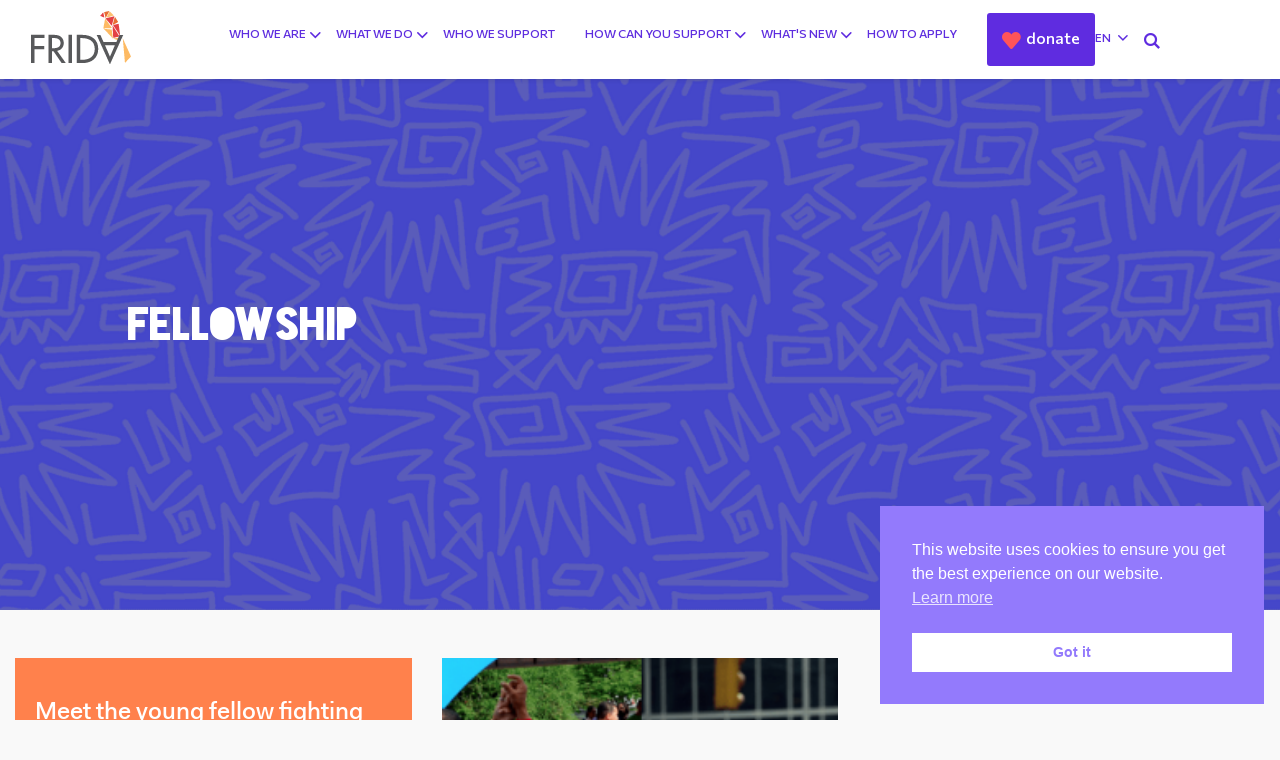

--- FILE ---
content_type: text/html; charset=UTF-8
request_url: https://youngfeministfund.org/tag/fellowship/
body_size: 12577
content:
<!DOCTYPE html><html class="no-js" lang="en-US"><head> <meta charset="utf-8"> <meta http-equiv="X-UA-Compatible" content="IE=edge"> <meta name="viewport" content="width=device-width, initial-scale=1.0"> <style> button.sc_blocks.view-more-button{border-color:#5f2ce0}button.sc_blocks.view-more-button a{color:#5f2ce0}button.sc_blocks.view-more-button:hover a{border-color:#5f2ce0;color:#fff}.jumbotron:after{background-image:url("https://youngfeministfund.org/wp-content/themes/frida2020/theme/css/header.png")}</style> <meta name='robots' content='index, follow, max-image-preview:large, max-snippet:-1, max-video-preview:-1' /><title>fellowship Archives &#8212; FRIDA | Young Feminist Fund</title><link rel="canonical" href="https://youngfeministfund.org/tag/fellowship/" /><meta property="og:locale" content="en_US" /><meta property="og:type" content="article" /><meta property="og:title" content="fellowship Archives &#8212; FRIDA | Young Feminist Fund" /><meta property="og:url" content="https://youngfeministfund.org/tag/fellowship/" /><meta property="og:site_name" content="FRIDA | Young Feminist Fund" /><meta name="twitter:card" content="summary_large_image" /><meta name="twitter:site" content="@FRIDAfund" /><script type="application/ld+json" class="yoast-schema-graph">{"@context":"https://schema.org","@graph":[{"@type":"CollectionPage","@id":"https://youngfeministfund.org/tag/fellowship/","url":"https://youngfeministfund.org/tag/fellowship/","name":"fellowship Archives &#8212; FRIDA | Young Feminist Fund","isPartOf":{"@id":"https://youngfeministfund.org/#website"},"breadcrumb":{"@id":"https://youngfeministfund.org/tag/fellowship/#breadcrumb"},"inLanguage":"en-US"},{"@type":"BreadcrumbList","@id":"https://youngfeministfund.org/tag/fellowship/#breadcrumb","itemListElement":[{"@type":"ListItem","position":1,"name":"Home","item":"https://youngfeministfund.org/"},{"@type":"ListItem","position":2,"name":"fellowship"}]},{"@type":"WebSite","@id":"https://youngfeministfund.org/#website","url":"https://youngfeministfund.org/","name":"FRIDA | Young Feminist Fund","description":"FRIDA provides young leaders with the resources they need to amplify their voices and bring attention to their work, and the support, flexibility and network to keep their vision and influence alive.","publisher":{"@id":"https://youngfeministfund.org/#organization"},"potentialAction":[{"@type":"SearchAction","target":{"@type":"EntryPoint","urlTemplate":"https://youngfeministfund.org/?s={search_term_string}"},"query-input":{"@type":"PropertyValueSpecification","valueRequired":true,"valueName":"search_term_string"}}],"inLanguage":"en-US"},{"@type":"Organization","@id":"https://youngfeministfund.org/#organization","name":"FRIDA Young Feminist Fund","url":"https://youngfeministfund.org/","logo":{"@type":"ImageObject","inLanguage":"en-US","@id":"https://youngfeministfund.org/#/schema/logo/image/","url":"https://youngfeministfund.org/wp-content/uploads/2020/07/frida-logo.svg","contentUrl":"https://youngfeministfund.org/wp-content/uploads/2020/07/frida-logo.svg","width":1,"height":1,"caption":"FRIDA Young Feminist Fund"},"image":{"@id":"https://youngfeministfund.org/#/schema/logo/image/"},"sameAs":["https://www.facebook.com/FRIDAFund","https://x.com/FRIDAfund","https://www.instagram.com/FRIDAFUND","https://www.youtube.com/channel/UCViULImeg-MuBgqWq4W70QA"]}]}</script><style id='wp-img-auto-sizes-contain-inline-css'>img:is([sizes=auto i],[sizes^="auto," i]){contain-intrinsic-size:3000px 1500px}</style><style id='cf-frontend-style-inline-css'>@font-face{font-family:'Futura-Book';font-weight:400;font-display:auto;src:url('https://youngfeministfund.org/wp-content/uploads/2021/02/Futura-Book.woff') format('woff'),url('https://youngfeministfund.org/wp-content/uploads/2021/02/Futura-Book.ttf') format('truetype')}@font-face{font-family:'futura_book';font-weight:400;font-display:auto;src:url('https://youngfeministfund.org/wp-content/uploads/2021/02/futura_book.ttf') format('truetype')}</style><link rel='stylesheet' id='wp-block-library-css' href='https://youngfeministfund.org/wp-includes/css/dist/block-library/style.min.css?ver=6.9' media='all' /><style id='wp-block-library-theme-inline-css'>.wp-block-audio:where(figcaption){color:#555;font-size:13px;text-align:center}.is-dark-theme .wp-block-audio:where(figcaption){color:#ffffffa6}.wp-block-audio{margin:0 0 1em}.wp-block-code{border:1px solid #ccc;border-radius:4px;font-family:Menlo,Consolas,monaco,monospace;padding:.8em 1em}.wp-block-embed:where(figcaption){color:#555;font-size:13px;text-align:center}.is-dark-theme .wp-block-embed:where(figcaption){color:#ffffffa6}.wp-block-embed{margin:0 0 1em}.blocks-gallery-caption{color:#555;font-size:13px;text-align:center}.is-dark-theme .blocks-gallery-caption{color:#ffffffa6}:root:where(.wp-block-image figcaption){color:#555;font-size:13px;text-align:center}.is-dark-theme:root:where(.wp-block-image figcaption){color:#ffffffa6}.wp-block-image{margin:0 0 1em}.wp-block-pullquote{border-bottom:4px solid;border-top:4px solid;color:currentColor;margin-bottom:1.75em}.wp-block-pullquote:where(cite),.wp-block-pullquote:where(footer),.wp-block-pullquote__citation{color:currentColor;font-size:.8125em;font-style:normal;text-transform:uppercase}.wp-block-quote{border-left:.25em solid;margin:0 0 1.75em;padding-left:1em}.wp-block-quote cite,.wp-block-quote footer{color:currentColor;font-size:.8125em;font-style:normal;position:relative}.wp-block-quote:where(.has-text-align-right){border-left:none;border-right:.25em solid;padding-left:0;padding-right:1em}.wp-block-quote:where(.has-text-align-center){border:none;padding-left:0}.wp-block-quote.is-large,.wp-block-quote.is-style-large,.wp-block-quote:where(.is-style-plain){border:none}.wp-block-search .wp-block-search__label{font-weight:700}.wp-block-search__button{border:1px solid #ccc;padding:.375em .625em}:where(.wp-block-group.has-background){padding:1.25em 2.375em}.wp-block-separator.has-css-opacity{opacity:.4}.wp-block-separator{border:none;border-bottom:2px solid;margin-left:auto;margin-right:auto}.wp-block-separator.has-alpha-channel-opacity{opacity:1}.wp-block-separator:not(.is-style-wide):not(.is-style-dots){width:100px}.wp-block-separator.has-background:not(.is-style-dots){border-bottom:none;height:1px}.wp-block-separator.has-background:not(.is-style-wide):not(.is-style-dots){height:2px}.wp-block-table{margin:0 0 1em}.wp-block-table td,.wp-block-table th{word-break:normal}.wp-block-table:where(figcaption){color:#555;font-size:13px;text-align:center}.is-dark-theme .wp-block-table:where(figcaption){color:#ffffffa6}.wp-block-video:where(figcaption){color:#555;font-size:13px;text-align:center}.is-dark-theme .wp-block-video:where(figcaption){color:#ffffffa6}.wp-block-video{margin:0 0 1em}:root:where(.wp-block-template-part.has-background){margin-bottom:0;margin-top:0;padding:1.25em 2.375em}</style><style id='classic-theme-styles-inline-css'>.wp-block-button__link{color:#fff;background-color:#32373c;border-radius:9999px;box-shadow:none;text-decoration:none;padding:calc(.667em + 2px) calc(1.333em + 2px);font-size:1.125em}.wp-block-file__button{background:#32373c;color:#fff;text-decoration:none}</style><style id='global-styles-inline-css'>:root{--wp--preset--aspect-ratio--square:1;--wp--preset--aspect-ratio--4-3:4/3;--wp--preset--aspect-ratio--3-4:3/4;--wp--preset--aspect-ratio--3-2:3/2;--wp--preset--aspect-ratio--2-3:2/3;--wp--preset--aspect-ratio--16-9:16/9;--wp--preset--aspect-ratio--9-16:9/16;--wp--preset--color--black:#000000;--wp--preset--color--cyan-bluish-gray:#abb8c3;--wp--preset--color--white:#ffffff;--wp--preset--color--pale-pink:#f78da7;--wp--preset--color--vivid-red:#cf2e2e;--wp--preset--color--luminous-vivid-orange:#ff6900;--wp--preset--color--luminous-vivid-amber:#fcb900;--wp--preset--color--light-green-cyan:#7bdcb5;--wp--preset--color--vivid-green-cyan:#00d084;--wp--preset--color--pale-cyan-blue:#8ed1fc;--wp--preset--color--vivid-cyan-blue:#0693e3;--wp--preset--color--vivid-purple:#9b51e0;--wp--preset--gradient--vivid-cyan-blue-to-vivid-purple:linear-gradient(135deg,rgb(6,147,227) 0%,rgb(155,81,224) 100%);--wp--preset--gradient--light-green-cyan-to-vivid-green-cyan:linear-gradient(135deg,rgb(122,220,180) 0%,rgb(0,208,130) 100%);--wp--preset--gradient--luminous-vivid-amber-to-luminous-vivid-orange:linear-gradient(135deg,rgb(252,185,0) 0%,rgb(255,105,0) 100%);--wp--preset--gradient--luminous-vivid-orange-to-vivid-red:linear-gradient(135deg,rgb(255,105,0) 0%,rgb(207,46,46) 100%);--wp--preset--gradient--very-light-gray-to-cyan-bluish-gray:linear-gradient(135deg,rgb(238,238,238) 0%,rgb(169,184,195) 100%);--wp--preset--gradient--cool-to-warm-spectrum:linear-gradient(135deg,rgb(74,234,220) 0%,rgb(151,120,209) 20%,rgb(207,42,186) 40%,rgb(238,44,130) 60%,rgb(251,105,98) 80%,rgb(254,248,76) 100%);--wp--preset--gradient--blush-light-purple:linear-gradient(135deg,rgb(255,206,236) 0%,rgb(152,150,240) 100%);--wp--preset--gradient--blush-bordeaux:linear-gradient(135deg,rgb(254,205,165) 0%,rgb(254,45,45) 50%,rgb(107,0,62) 100%);--wp--preset--gradient--luminous-dusk:linear-gradient(135deg,rgb(255,203,112) 0%,rgb(199,81,192) 50%,rgb(65,88,208) 100%);--wp--preset--gradient--pale-ocean:linear-gradient(135deg,rgb(255,245,203) 0%,rgb(182,227,212) 50%,rgb(51,167,181) 100%);--wp--preset--gradient--electric-grass:linear-gradient(135deg,rgb(202,248,128) 0%,rgb(113,206,126) 100%);--wp--preset--gradient--midnight:linear-gradient(135deg,rgb(2,3,129) 0%,rgb(40,116,252) 100%);--wp--preset--font-size--small:14px;--wp--preset--font-size--medium:20px;--wp--preset--font-size--large:22px;--wp--preset--font-size--x-large:42px;--wp--preset--font-size--normal:16px;--wp--preset--font-size--huge:28px;--wp--preset--spacing--20:0.44rem;--wp--preset--spacing--30:0.67rem;--wp--preset--spacing--40:1rem;--wp--preset--spacing--50:1.5rem;--wp--preset--spacing--60:2.25rem;--wp--preset--spacing--70:3.38rem;--wp--preset--spacing--80:5.06rem;--wp--preset--shadow--natural:6px 6px 9px rgba(0,0,0,0.2);--wp--preset--shadow--deep:12px 12px 50px rgba(0,0,0,0.4);--wp--preset--shadow--sharp:6px 6px 0px rgba(0,0,0,0.2);--wp--preset--shadow--outlined:6px 6px 0px -3px rgb(255,255,255),6px 6px rgb(0,0,0);--wp--preset--shadow--crisp:6px 6px 0px rgb(0,0,0)}:where(.is-layout-flex){gap:0.5em}:where(.is-layout-grid){gap:0.5em}body .is-layout-flex{display:flex}.is-layout-flex{flex-wrap:wrap;align-items:center}.is-layout-flex >:is(*,div){margin:0}body .is-layout-grid{display:grid}.is-layout-grid >:is(*,div){margin:0}:where(.wp-block-columns.is-layout-flex){gap:2em}:where(.wp-block-columns.is-layout-grid){gap:2em}:where(.wp-block-post-template.is-layout-flex){gap:1.25em}:where(.wp-block-post-template.is-layout-grid){gap:1.25em}.has-black-color{color:var(--wp--preset--color--black) !important}.has-cyan-bluish-gray-color{color:var(--wp--preset--color--cyan-bluish-gray) !important}.has-white-color{color:var(--wp--preset--color--white) !important}.has-pale-pink-color{color:var(--wp--preset--color--pale-pink) !important}.has-vivid-red-color{color:var(--wp--preset--color--vivid-red) !important}.has-luminous-vivid-orange-color{color:var(--wp--preset--color--luminous-vivid-orange) !important}.has-luminous-vivid-amber-color{color:var(--wp--preset--color--luminous-vivid-amber) !important}.has-light-green-cyan-color{color:var(--wp--preset--color--light-green-cyan) !important}.has-vivid-green-cyan-color{color:var(--wp--preset--color--vivid-green-cyan) !important}.has-pale-cyan-blue-color{color:var(--wp--preset--color--pale-cyan-blue) !important}.has-vivid-cyan-blue-color{color:var(--wp--preset--color--vivid-cyan-blue) !important}.has-vivid-purple-color{color:var(--wp--preset--color--vivid-purple) !important}.has-black-background-color{background-color:var(--wp--preset--color--black) !important}.has-cyan-bluish-gray-background-color{background-color:var(--wp--preset--color--cyan-bluish-gray) !important}.has-white-background-color{background-color:var(--wp--preset--color--white) !important}.has-pale-pink-background-color{background-color:var(--wp--preset--color--pale-pink) !important}.has-vivid-red-background-color{background-color:var(--wp--preset--color--vivid-red) !important}.has-luminous-vivid-orange-background-color{background-color:var(--wp--preset--color--luminous-vivid-orange) !important}.has-luminous-vivid-amber-background-color{background-color:var(--wp--preset--color--luminous-vivid-amber) !important}.has-light-green-cyan-background-color{background-color:var(--wp--preset--color--light-green-cyan) !important}.has-vivid-green-cyan-background-color{background-color:var(--wp--preset--color--vivid-green-cyan) !important}.has-pale-cyan-blue-background-color{background-color:var(--wp--preset--color--pale-cyan-blue) !important}.has-vivid-cyan-blue-background-color{background-color:var(--wp--preset--color--vivid-cyan-blue) !important}.has-vivid-purple-background-color{background-color:var(--wp--preset--color--vivid-purple) !important}.has-black-border-color{border-color:var(--wp--preset--color--black) !important}.has-cyan-bluish-gray-border-color{border-color:var(--wp--preset--color--cyan-bluish-gray) !important}.has-white-border-color{border-color:var(--wp--preset--color--white) !important}.has-pale-pink-border-color{border-color:var(--wp--preset--color--pale-pink) !important}.has-vivid-red-border-color{border-color:var(--wp--preset--color--vivid-red) !important}.has-luminous-vivid-orange-border-color{border-color:var(--wp--preset--color--luminous-vivid-orange) !important}.has-luminous-vivid-amber-border-color{border-color:var(--wp--preset--color--luminous-vivid-amber) !important}.has-light-green-cyan-border-color{border-color:var(--wp--preset--color--light-green-cyan) !important}.has-vivid-green-cyan-border-color{border-color:var(--wp--preset--color--vivid-green-cyan) !important}.has-pale-cyan-blue-border-color{border-color:var(--wp--preset--color--pale-cyan-blue) !important}.has-vivid-cyan-blue-border-color{border-color:var(--wp--preset--color--vivid-cyan-blue) !important}.has-vivid-purple-border-color{border-color:var(--wp--preset--color--vivid-purple) !important}.has-vivid-cyan-blue-to-vivid-purple-gradient-background{background:var(--wp--preset--gradient--vivid-cyan-blue-to-vivid-purple) !important}.has-light-green-cyan-to-vivid-green-cyan-gradient-background{background:var(--wp--preset--gradient--light-green-cyan-to-vivid-green-cyan) !important}.has-luminous-vivid-amber-to-luminous-vivid-orange-gradient-background{background:var(--wp--preset--gradient--luminous-vivid-amber-to-luminous-vivid-orange) !important}.has-luminous-vivid-orange-to-vivid-red-gradient-background{background:var(--wp--preset--gradient--luminous-vivid-orange-to-vivid-red) !important}.has-very-light-gray-to-cyan-bluish-gray-gradient-background{background:var(--wp--preset--gradient--very-light-gray-to-cyan-bluish-gray) !important}.has-cool-to-warm-spectrum-gradient-background{background:var(--wp--preset--gradient--cool-to-warm-spectrum) !important}.has-blush-light-purple-gradient-background{background:var(--wp--preset--gradient--blush-light-purple) !important}.has-blush-bordeaux-gradient-background{background:var(--wp--preset--gradient--blush-bordeaux) !important}.has-luminous-dusk-gradient-background{background:var(--wp--preset--gradient--luminous-dusk) !important}.has-pale-ocean-gradient-background{background:var(--wp--preset--gradient--pale-ocean) !important}.has-electric-grass-gradient-background{background:var(--wp--preset--gradient--electric-grass) !important}.has-midnight-gradient-background{background:var(--wp--preset--gradient--midnight) !important}.has-small-font-size{font-size:var(--wp--preset--font-size--small) !important}.has-medium-font-size{font-size:var(--wp--preset--font-size--medium) !important}.has-large-font-size{font-size:var(--wp--preset--font-size--large) !important}.has-x-large-font-size{font-size:var(--wp--preset--font-size--x-large) !important}:where(.wp-block-post-template.is-layout-flex){gap:1.25em}:where(.wp-block-post-template.is-layout-grid){gap:1.25em}:where(.wp-block-term-template.is-layout-flex){gap:1.25em}:where(.wp-block-term-template.is-layout-grid){gap:1.25em}:where(.wp-block-columns.is-layout-flex){gap:2em}:where(.wp-block-columns.is-layout-grid){gap:2em}:root:where(.wp-block-pullquote){font-size:1.5em;line-height:1.6}</style><link rel='stylesheet' id='nsc_bar_nice-cookie-consent-css' href='https://youngfeministfund.org/wp-content/plugins/beautiful-and-responsive-cookie-consent/public/cookieNSCconsent.min.css?ver=4.9.2' media='all' /><link rel='stylesheet' id='search-filter-plugin-styles-css' href='https://youngfeministfund.org/wp-content/plugins/search-filter-pro/public/assets/css/search-filter.min.css?ver=2.5.10' media='all' /><link rel='stylesheet' id='meks_ess-main-css' href='https://youngfeministfund.org/wp-content/plugins/meks-easy-social-share/assets/css/main.css?ver=1.3' media='all' /><link rel='stylesheet' id='bootstrap4-css' href='https://stackpath.bootstrapcdn.com/bootstrap/4.4.1/css/bootstrap.min.css?ver=4.4.1' media='all' /><link rel='stylesheet' id='gutenberg-blocks-css' href='https://youngfeministfund.org/wp-content/themes/frida2020/theme/css/blocks.css?ver=6.9' media='all' /><link rel='stylesheet' id='theme-css' href='https://youngfeministfund.org/wp-content/themes/frida2020/theme/css/b4st.css' media='all' /><link rel='stylesheet' id='bsi-css' href='https://cdn.jsdelivr.net/npm/bootstrap-icons@1.10.3/font/bootstrap-icons.css' media='all' /><script src="https://youngfeministfund.org/wp-includes/js/jquery/jquery.min.js?ver=3.7.1" id="jquery-core-js"></script><script src="https://youngfeministfund.org/wp-includes/js/jquery/jquery-migrate.min.js?ver=3.4.1" id="jquery-migrate-js"></script><script id="search-filter-plugin-build-js-extra">var SF_LDATA = {"ajax_url":"https://youngfeministfund.org/wp-admin/admin-ajax.php","home_url":"https://youngfeministfund.org/","extensions":[]};
//# sourceURL=search-filter-plugin-build-js-extra
</script><script src="https://youngfeministfund.org/wp-content/plugins/search-filter-pro/public/assets/js/search-filter-build.min.js?ver=2.5.10" id="search-filter-plugin-build-js"></script><script src="https://youngfeministfund.org/wp-content/plugins/search-filter-pro/public/assets/js/chosen.jquery.min.js?ver=2.5.10" id="search-filter-plugin-chosen-js"></script><script src="https://code.jquery.com/jquery-3.4.1.min.js?ver=3.4.1" id="jquery-3.4.1-js"></script><style id="custom-logo-css">.site-title,.site-description{position:absolute;clip-path:inset(50%)}</style><meta name="generator" content="Elementor 3.34.1; features: e_font_icon_svg, additional_custom_breakpoints; settings: css_print_method-external, google_font-enabled, font_display-auto"><style>.e-con.e-parent:nth-of-type(n+4):not(.e-lazyloaded):not(.e-no-lazyload),.e-con.e-parent:nth-of-type(n+4):not(.e-lazyloaded):not(.e-no-lazyload) *{background-image:none !important}@media screen and (max-height:1024px){.e-con.e-parent:nth-of-type(n+3):not(.e-lazyloaded):not(.e-no-lazyload),.e-con.e-parent:nth-of-type(n+3):not(.e-lazyloaded):not(.e-no-lazyload) *{background-image:none !important}}@media screen and (max-height:640px){.e-con.e-parent:nth-of-type(n+2):not(.e-lazyloaded):not(.e-no-lazyload),.e-con.e-parent:nth-of-type(n+2):not(.e-lazyloaded):not(.e-no-lazyload) *{background-image:none !important}}</style><link rel="icon" href="https://youngfeministfund.org/wp-content/uploads/2020/07/cropped-favicon-1-120x120.png" sizes="32x32" /><link rel="icon" href="https://youngfeministfund.org/wp-content/uploads/2020/07/cropped-favicon-1-300x300.png" sizes="192x192" /><link rel="apple-touch-icon" href="https://youngfeministfund.org/wp-content/uploads/2020/07/cropped-favicon-1-300x300.png" /><meta name="msapplication-TileImage" content="https://youngfeministfund.org/wp-content/uploads/2020/07/cropped-favicon-1-300x300.png" /></head><body class="archive tag tag-fellowship tag-222 wp-custom-logo wp-embed-responsive wp-theme-frida2020 elementor-default elementor-kit-11926"><nav id="site-navbar" class="navbar navbar-expand-xl navbar-light bg-white shadow-sm"><div class="container"> <a class="navbar-brand" href="https://youngfeministfund.org/"> <img src="https://youngfeministfund.org/wp-content/uploads/2020/07/frida-logo.svg" alt="" title=""/> </a> <button type="button" data-toggle="collapse" data-target="#navbarContent" aria-controls="navbars" aria-expanded="false" aria-label="Toggle navigation" class="navbar-toggler"> <span class="navbar-toggler-icon"><i class="icon-menu"></i></span> </button> <div id="navbarContent" class="collapse navbar-collapse"> <ul class="navbar-nav m-auto" id="main_nav"> <li class="nav-item dropdown megamenu menu-item-who-we-are" id="menu-item-10381"> <a href="" data-toggle="dropdown" aria-haspopup="true" aria-expanded="false" class="nav-link dropdown-toggle" id="menu_content_10381">Who we are</a> <div aria-labelledby="menu_content_10381" class="auto-close megamenu_content dropdown-menu shadow border-0 p-0 m-0 menu-10381"> <div class="header-content p-0"> <div class="col-12 p-0"><div data-elementor-type="wp-post" data-elementor-id="10381" class="elementor elementor-10381"><div class="elementor-element elementor-element-d079ea9 e-flex e-con-boxed e-con e-parent" data-id="d079ea9" data-element_type="container" data-settings="{&quot;background_background&quot;:&quot;classic&quot;}"><div class="e-con-inner"><div class="elementor-element elementor-element-fc0a1e8 e-flex e-con-boxed e-con e-child" data-id="fc0a1e8" data-element_type="container"><div class="e-con-inner"><div class="elementor-element elementor-element-466e7cd elementor-widget elementor-widget-text-editor" data-id="466e7cd" data-element_type="widget" data-widget_type="text-editor.default"><div class="elementor-widget-container"><h2>Who We are</h2><ul class="split-2"><li><a href="https://youngfeministfund.org/our-journey/">Our Journey</a></li><li><a href="https://youngfeministfund.org/vision-and-mission/">Our Mission and Values</a></li><li><a href="https://youngfeministfund.org/GardenOfChange/">Our Garden of Change</a></li><li><a href="https://youngfeministfund.org/our-team/">Our team</a></li><li><a href="https://youngfeministfund.org/annual-reports/">Annual reports</a></li><li><a href="https://youngfeministfund.org/contact-us/">Contact us</a></li></ul></div></div></div></div></div></div></div></div> </div> </div> </li> <li class="nav-item dropdown megamenu menu-item-what-we-do" id="menu-item-10382"> <a href="" data-toggle="dropdown" aria-haspopup="true" aria-expanded="false" class="nav-link dropdown-toggle" id="menu_content_10382">What we do</a> <div aria-labelledby="menu_content_10382" class="auto-close megamenu_content dropdown-menu shadow border-0 p-0 m-0 menu-10382"> <div class="header-content p-0"> <div class="col-12 p-0"><div data-elementor-type="wp-post" data-elementor-id="10382" class="elementor elementor-10382"><div class="elementor-element elementor-element-894ba6f e-flex e-con-boxed e-con e-parent" data-id="894ba6f" data-element_type="container" data-settings="{&quot;background_background&quot;:&quot;classic&quot;}"><div class="e-con-inner"><div class="elementor-element elementor-element-dd57b17 e-flex e-con-boxed e-con e-child" data-id="dd57b17" data-element_type="container"><div class="e-con-inner"><div class="elementor-element elementor-element-ad9043f elementor-widget elementor-widget-text-editor" data-id="ad9043f" data-element_type="widget" data-widget_type="text-editor.default"><div class="elementor-widget-container"><h2>What we do</h2><ul class="split-2"><li><a href="https://youngfeministfund.org/resourcing-connections/">Feminist Participatory Grantmaking</a></li><li><a href="https://youngfeministfund.org/resourcing-and-changing-the-game/">Changing the Game by Resourcing Young Feminists</a></li><li><a href="https://youngfeministfund.org/solidarity-storms/">Creating Storms of Solidarity </a></li><li><a href="https://youngfeministfund.org/frequently-asked-questions/">FAQ</a></li></ul></div></div></div></div></div></div></div></div> </div> </div> </li> <li class="nav-item non-child menu-item-who-we-support" id="menu-item-10383"> <a href="https://youngfeministfund.org/grantee-partners/" class="nav-link">Who We Support</a> </li> <li class="nav-item dropdown megamenu menu-item-how-can-you-support" id="menu-item-11976"> <a href="" data-toggle="dropdown" aria-haspopup="true" aria-expanded="false" class="nav-link dropdown-toggle" id="menu_content_11976">How can you support</a> <div aria-labelledby="menu_content_11976" class="auto-close megamenu_content dropdown-menu shadow border-0 p-0 m-0 menu-11976"> <div class="header-content p-0"> <div class="col-12 p-0"><div data-elementor-type="wp-post" data-elementor-id="11976" class="elementor elementor-11976"><div class="elementor-element elementor-element-0bcc6e2 e-flex e-con-boxed e-con e-parent" data-id="0bcc6e2" data-element_type="container" data-settings="{&quot;background_background&quot;:&quot;classic&quot;}"><div class="e-con-inner"><div class="elementor-element elementor-element-f8e2e4f e-flex e-con-boxed e-con e-child" data-id="f8e2e4f" data-element_type="container"><div class="e-con-inner"><div class="elementor-element elementor-element-79d2427 elementor-widget elementor-widget-text-editor" data-id="79d2427" data-element_type="widget" data-widget_type="text-editor.default"><div class="elementor-widget-container"><h2><a href="https://youngfeministfund.org/make-a-donation/">Make a donation</a></h2><p><a href="https://youngfeministfund.org/make-a-donation/">Read more&#8230;</a></p></div></div></div></div><div class="elementor-element elementor-element-94e1bf4 e-flex e-con-boxed e-con e-child" data-id="94e1bf4" data-element_type="container"><div class="e-con-inner"><div class="elementor-element elementor-element-e076907 elementor-widget elementor-widget-text-editor" data-id="e076907" data-element_type="widget" data-widget_type="text-editor.default"><div class="elementor-widget-container"><h2><a href="https://youngfeministfund.org/our-supporters/">Our supporters</a></h2><p><a href="https://youngfeministfund.org/our-supporters/">Meet our supporters</a></p></div></div></div></div></div></div></div></div> </div> </div> </li> <li class="nav-item dropdown megamenu menu-item-whats-news" id="menu-item-10384"> <a href="" data-toggle="dropdown" aria-haspopup="true" aria-expanded="false" class="nav-link dropdown-toggle" id="menu_content_10384">What's New</a> <div aria-labelledby="menu_content_10384" class="auto-close megamenu_content dropdown-menu shadow border-0 p-0 m-0 menu-10384"> <div class="header-content p-0"> <div class="col-12 p-0"><div data-elementor-type="wp-post" data-elementor-id="10384" class="elementor elementor-10384"><div class="elementor-element elementor-element-ae2b935 e-flex e-con-boxed e-con e-parent" data-id="ae2b935" data-element_type="container" data-settings="{&quot;background_background&quot;:&quot;classic&quot;}"><div class="e-con-inner"><div class="elementor-element elementor-element-33add62 e-flex e-con-boxed e-con e-child" data-id="33add62" data-element_type="container"><div class="e-con-inner"><div class="elementor-element elementor-element-444fa7b elementor-widget elementor-widget-text-editor" data-id="444fa7b" data-element_type="widget" data-widget_type="text-editor.default"><div class="elementor-widget-container"><h2>What&#8217;s new</h2><ul><li><a href="https://youngfeministfund.org/news-and-updates/">News and Updates</a></li><li><a href="https://youngfeministfund.org/publications-and-resources/">Publications and Resources</a></li><li><a href="https://youngfeministfund.org/media-room/">Media Room</a></li></ul></div></div></div></div><div class="elementor-element elementor-element-4969107 e-flex e-con-boxed e-con e-child" data-id="4969107" data-element_type="container"><div class="e-con-inner"><div class="elementor-element elementor-element-586976a elementor-widget elementor-widget-text-editor" data-id="586976a" data-element_type="widget" data-widget_type="text-editor.default"><div class="elementor-widget-container"><h2>Latest posts</h2></div></div><div class="elementor-element elementor-element-dd862b1 elementor-widget elementor-widget-shortcode" data-id="dd862b1" data-element_type="widget" data-widget_type="shortcode.default"><div class="elementor-widget-container"><div class="elementor-shortcode"><ul class="my-recent-posts"><li><a href='https://youngfeministfund.org/meet-fridas-new-grantee-partner-cohort-%f0%9f%8e%8a/'>Meet FRIDA&#8217;s new Grantee Partner Cohort 🎊</a></li><li><a href='https://youngfeministfund.org/grantee-partner-cohort-2025/'>Grantee Partner Cohort 2025!</a></li><li><a href='https://youngfeministfund.org/this-giving-tuesday-fund-young-feminist-power/'>This Giving Tuesday, Fund young feminist power.</a></li></ul></div></div></div></div></div><div class="elementor-element elementor-element-3708f7e e-flex e-con-boxed e-con e-child" data-id="3708f7e" data-element_type="container" data-settings="{&quot;background_background&quot;:&quot;classic&quot;}"><div class="e-con-inner"><div class="elementor-element elementor-element-deaef11 elementor-widget elementor-widget-image" data-id="deaef11" data-element_type="widget" data-widget_type="image.default"><div class="elementor-widget-container"><img decoding="async" src="https://youngfeministfund.org/wp-content/uploads/elementor/thumbs/Screenshot-2020-07-08-at-9.52.29-AM-ot55dkxygctbppgcls0opq16kglpacro7ufgqnrwhw.png" title="Screenshot-2020-07-08-at-9.52.29-AM" alt="Screenshot-2020-07-08-at-9.52.29-AM" loading="lazy" /></div></div></div></div></div></div></div></div> </div> </div> </li> <li class="nav-item non-child menu-item-how-to-apply" id="menu-item-10385"> <a href="https://youngfeministfund.org/how-to-apply/" class="nav-link">How to Apply</a> </li> <li class="nav-item donate-btn color-btn menu-item-donate" id="menu-item-10386"> <a href="https://donate.youngfeministfund.org/give/271113/#!/donation/checkout" class="nav-link">Donate</a> </li> <li class="nav-item lang_select"><div class="dropdown text-uppercase"> <span class="dropdown-toggle" id="lang_menu" data-toggle="dropdown"> <span>en</span> <i class="icon-down-open"></i> </span> <div class="dropdown-menu dropdown-menu-right" aria-labelledby="lang_menu"> <ul class="poly_lang"><li class="lang-item lang-item-734 lang-item-en current-lang lang-item-first"><a lang="en-US" hreflang="en-US" href="https://youngfeministfund.org/tag/fellowship/" aria-current="true">English</a></li><li class="lang-item lang-item-737 lang-item-fr no-translation"><a lang="fr-FR" hreflang="fr-FR" href="https://youngfeministfund.org/fr/">Français</a></li><li class="lang-item lang-item-745 lang-item-es no-translation"><a lang="es-ES" hreflang="es-ES" href="https://youngfeministfund.org/es/">Español</a></li><li class="lang-item lang-item-1375 lang-item-ar no-translation"><a lang="ar-AR" hreflang="ar-AR" href="https://youngfeministfund.org/ar/">العربية</a></li><li class="lang-item lang-item-1536 lang-item-pt no-translation"><a lang="pt-BR" hreflang="pt-BR" href="https://youngfeministfund.org/pt/">Português</a></li><li class="lang-item lang-item-1541 lang-item-ru no-translation"><a lang="ru-RU" hreflang="ru-RU" href="https://youngfeministfund.org/ru/">Русский</a></li></ul> </div></div></li><li class="nav-item search_site"> <form class="header_search" role="search" method="get" action="https://youngfeministfund.org"> <input type="search" class="menu_search" name="s" required="" placeholder="Type something and hit ENTER..."> <i class="icon-search"></i></form></li></ul> </div> </div> </nav><div id="loading"></div><button onclick="topFunction()" id="myBtn" title="Go to top">&uarr;</button><main id="site-main" class=" mt-0"> <header class="page-header mb-0"> <div class="jumbotron p-0 mb-0 single-post"> <div class="container page_img_header" > <div class="container-fluid h-100"> <div class="container p-0 header_content h-100" > <div class="container header_content h-100 p-0"> <div class="d-flex h-100"> <div class="row entry-content justify-content-left align-self-center w-100"> <div class="col-12 pt-5 pb-5 pr-0 pl-0"> <h1 class="page-title">fellowship</h1> </div> </div> </div> </div> </div> </div> </div> </div> </header><div class="container"> <div class="row post_grid mt-5 mb-5"> <article class="year-2016 col-sm-6 col-md-6 col-lg-4 grid-item post-4825 post type-post status-publish format-standard hentry category-news tag-climate tag-climate-change tag-climate-justice tag-cop21 tag-fellowship tag-gender-justice tag-paris tag-young-fellow"> <div class="card" style="background-color:#FF814C;"><div class="container"><div class="row"> <div class="card-body" > <header><span class="post_meta "><span class="info-type"><a href="https://youngfeministfund.org">Post</a></span></span> <h2 class="entry-title d-block mb-1"><a href="https://youngfeministfund.org/meet-the-young-fellow-fighting-the-climate-justice-movement/">Meet the young fellow fighting with the climate justice movement</a></h2> </header> <section class="entry-content m-0 p-0"> <a href="https://youngfeministfund.org/meet-the-young-fellow-fighting-the-climate-justice-movement/">In October 2015, in collaboration with Women's Environment and Development Organization (WEDO), we announced the&hellip;<p class="entry-meta mt-3 mb-0"><time class="entry-date published" datetime="2016-02-18T10:58:11+00:00">February 18, 2016</time></p></a> </section></div> </div></div></div> </article> <article class="year-2015 col-sm-6 col-md-6 col-lg-4 grid-item post-4295 post type-post status-publish format-standard has-post-thumbnail hentry category-news tag-announcement tag-climate tag-climatejustice tag-ecofeminism tag-environment tag-fellowship tag-feminist tag-feminist-activism tag-young"> <div class="card" style="background-color:#FF5459;"><div class="container"><div class="row"><a href="https://youngfeministfund.org/young-feminist-fellowship-for-climate-justice/" class="thumb_link"><div class="post_thumb" style="background-image:url(https://youngfeministfund.org/wp-content/uploads/2015/10/Screen-Shot-2015-10-07-at-8.42.05-pm-450x183.png)"></div></a> <div class="card-body" > <header><span class="post_meta "><span class="info-type"><a href="https://youngfeministfund.org">Post</a></span></span> <h2 class="entry-title d-block mb-1"><a href="https://youngfeministfund.org/young-feminist-fellowship-for-climate-justice/">Young Feminist Fellowship for Climate Justice</a></h2> </header> <section class="entry-content m-0 p-0"> <a href="https://youngfeministfund.org/young-feminist-fellowship-for-climate-justice/">Are you a young feminist working on issues of climate justice? Would you like the&hellip;<p class="entry-meta mt-3 mb-0"><time class="entry-date published" datetime="2015-10-07T15:26:35+00:00">October 7, 2015</time> <time class="updated" datetime="2020-07-15T03:55:18+00:00">(updated July 15, 2020)</time></p></a> </section></div> </div></div></div> </article> </div> </div> <script>jQuery(document).ready(function($){// init Masonry
var $grid = $(".post_grid").isotope({itemSelector: ".grid-item"
});// layout Masonry after each image loads
$grid.imagesLoaded().progress( function() {$grid.isotope("layout");});// get Masonry instance
var iso = $grid.data("isotope");// init Infinite Scroll
$grid.infiniteScroll({append: ".grid-item",path: ".next-posts-links a",button: ".view-more-button",scrollThreshold: false,status: ".page-load-status",outlayer: iso,});});</script></main> <section id="site-main-widgets"> <div class="container"> <div class="row pt-5 pb-5" id="main-widget-area" role="navigation"> <section class="widget_text custom_html-2 widget_custom_html col-sm-12"><div class="textwidget custom-html-widget"><div class="row"><div class="col-12 col-md-6 subscribe_block"><img class="pr-4 size-full wp-image-11949 alignleft" src="https://youngfeministfund.org/wp-content/uploads/2020/06/subscribe.svg" alt=""/><p>Subscribe to updates about<br>FRIDA’s work around the world</p></div><div class="col-12 col-md-6"><div id="mc_embed_signup"><form action="https://cb893807.sibforms.com/serve/[base64]" method="post" id="mc-embedded-subscribe-form" name="mc-embedded-subscribe-form" class="validate" target="_blank" novalidate> <a href="https://cb893807.sibforms.com/serve/[base64]" target="_blank"><div id="mc_embed_signup_scroll"><label for="mce-EMAIL" class="d-none">Subscribe</label><input type="email" value="" name="EMAIL" class="email" id="mce-EMAIL" placeholder="Subscribe" style="cursor:pointer;" readonly required> <div style="position: absolute; left: -5000px;" aria-hidden="true"><input type="text" name="b_f07e351c2e0e1b11c60e05f91_ddf6373a7d" tabindex="-1" value=""></div><div class="clear"><input type="submit" value="Subscribe" name="subscribe" id="mc-embedded-subscribe" class="button"></div></div></a></form><script>const form = document.getElementById("mc-embedded-subscribe-form");form.addEventListener("focusin", (event) => {event.target.blur();});</script></div></div></div></div></section> </div> </div> </section> <footer id="site-footer"> <div class="container"> <div class="row pt-5 pb-4 justify-content-between" id="footer" role="navigation"> <section class="nav_menu-2 widget_nav_menu col-sm-2"><div class="widget_container"><h2 class="widget-title">Who we are</h2><div class="menu-who-we-are-container"><ul id="menu-who-we-are" class="menu"><li id="menu-item-10423" class="menu-item menu-item-type-post_type menu-item-object-page menu-item-10423"><a href="https://youngfeministfund.org/our-journey/">Our Journey</a></li><li id="menu-item-10463" class="menu-item menu-item-type-post_type menu-item-object-page menu-item-10463"><a href="https://youngfeministfund.org/annual-reports/">Annual reports</a></li><li id="menu-item-10464" class="menu-item menu-item-type-post_type menu-item-object-page menu-item-10464"><a href="https://youngfeministfund.org/join-us/">Join Us</a></li><li id="menu-item-10465" class="menu-item menu-item-type-post_type menu-item-object-page menu-item-10465"><a href="https://youngfeministfund.org/contact-us/">Contact us</a></li><li id="menu-item-11950" class="menu-item menu-item-type-post_type menu-item-object-page menu-item-11950"><a href="https://youngfeministfund.org/frequently-asked-questions/">FAQ</a></li></ul></div></div></section><section class="nav_menu-3 widget_nav_menu col-sm-2"><div class="widget_container"><h2 class="widget-title">Who we support</h2><div class="menu-who-we-support-container"><ul id="menu-who-we-support" class="menu"><li id="menu-item-10461" class="menu-item menu-item-type-post_type menu-item-object-page menu-item-10461"><a href="https://youngfeministfund.org/grantee-partners/">Grantee partners</a></li></ul></div></div></section><section class="nav_menu-4 widget_nav_menu col-sm-2"><div class="widget_container"><h2 class="widget-title">How to support us</h2><div class="menu-how-to-support-en-container"><ul id="menu-how-to-support-en" class="menu"><li id="menu-item-18651" class="menu-item menu-item-type-post_type menu-item-object-page menu-item-18651"><a href="https://youngfeministfund.org/make-a-donation/">Make a Donation</a></li><li id="menu-item-18652" class="menu-item menu-item-type-post_type menu-item-object-page menu-item-18652"><a href="https://youngfeministfund.org/our-supporters/">Our supporters</a></li></ul></div></div></section> <div class="spacer pt-4"></div> <section class="nav_menu-5 widget_nav_menu col-sm-2"><div class="widget_container"><h2 class="widget-title">What we do</h2><div class="menu-what-we-do-container"><ul id="menu-what-we-do" class="menu"><li id="menu-item-26010" class="menu-item menu-item-type-post_type menu-item-object-page menu-item-26010"><a href="https://youngfeministfund.org/resourcing-connections/">Feminist Participatory Grantmaking Practice</a></li><li id="menu-item-10469" class="menu-item menu-item-type-post_type menu-item-object-page menu-item-10469"><a href="https://youngfeministfund.org/resourcing-young-feminists/">Resourcing Young Feminists</a></li><li id="menu-item-10470" class="menu-item menu-item-type-post_type menu-item-object-page menu-item-10470"><a href="https://youngfeministfund.org/changing-the-game/">Changing the Game</a></li><li id="menu-item-11089" class="menu-item menu-item-type-custom menu-item-object-custom menu-item-11089"><a href="https://youngfeministfund.org/GardenOfChange">Our &#8220;Garden of Change&#8221;</a></li><li id="menu-item-10472" class="menu-item menu-item-type-post_type menu-item-object-page menu-item-10472"><a href="https://youngfeministfund.org/solidarity-storms/">Creating storms of solidarity together</a></li></ul></div></div></section><section class="nav_menu-6 widget_nav_menu col-sm-2"><div class="widget_container"><h2 class="widget-title">What&#8217;s new</h2><div class="menu-whats-new-container"><ul id="menu-whats-new" class="menu"><li id="menu-item-10473" class="menu-item menu-item-type-post_type menu-item-object-page menu-item-10473"><a href="https://youngfeministfund.org/news-and-updates/">News and Updates</a></li><li id="menu-item-10474" class="menu-item menu-item-type-post_type menu-item-object-page menu-item-10474"><a href="https://youngfeministfund.org/publications-and-resources/">Publications and Resources</a></li><li id="menu-item-10475" class="menu-item menu-item-type-post_type menu-item-object-page menu-item-10475"><a href="https://youngfeministfund.org/media-room/">Media Room</a></li></ul></div></div></section><section class="text-6 widget_text col-sm-2"><div class="widget_container"><div class="textwidget"><p><img decoding="async" class="size-medium wp-image-10705 aligncenter" style="max-width: 190px; height: auto; margin: 0 auto;" src="https://youngfeministfund.org/wp-content/uploads/2020/05/frida.svg" alt="" width="500" height="1" /></p></div></div></section> </div> </div></footer> <div id="legal-info"> <div class="container"> <div class="row pt-4 pb-4"> <div class="col-sm-4 text-center text-sm-left"> <div class="menu-sociallinks-container"><ul id="menu-sociallinks" class="social_links"><li id="menu-item-10387" class="menu-item menu-item-type-custom menu-item-object-custom menu-item-10387"><a target="_blank" href="https://www.facebook.com/FRIDAFund">Facebook</a></li><li id="menu-item-10388" class="menu-item menu-item-type-custom menu-item-object-custom menu-item-10388"><a target="_blank" href="https://twitter.com/FRIDAfund">Twitter</a></li><li id="menu-item-10389" class="menu-item menu-item-type-custom menu-item-object-custom menu-item-10389"><a target="_blank" href="https://www.instagram.com/FRIDAFUND">Instagram</a></li><li id="menu-item-10476" class="menu-item menu-item-type-custom menu-item-object-custom menu-item-10476"><a target="_blank" href="https://www.youtube.com/channel/UCViULImeg-MuBgqWq4W70QA">YouTube</a></li></ul></div> </div> <div class="col-sm-4 text-center"> <div class="menu-legal-container"><ul id="menu-legal" class="legal_links"><li id="menu-item-10488" class="menu-item menu-item-type-post_type menu-item-object-page menu-item-10488"><a href="https://youngfeministfund.org/privacy-policy/">Privacy policy</a></li></ul></div> </div> <div class="col-sm-4 text-center text-sm-right"> <p><a href="https://creativecommons.org/licenses/by-nc-sa/3.0/" target="_blank">CC BY-NC-SA 3.0</a><span class="d-none"> - 2020 FRIDA | Young Feminist Fund</span></p> </div> </div> </div> </div><div id="vp" class="" style="position: fixed; bottom: 0.5rem; right: 0.5rem; z-index: 999; display: inline-block; background: #555; color: #ffffff; "></div><script type="speculationrules">{"prefetch":[{"source":"document","where":{"and":[{"href_matches":"/*"},{"not":{"href_matches":["/wp-*.php","/wp-admin/*","/wp-content/uploads/*","/wp-content/*","/wp-content/plugins/*","/wp-content/themes/frida2020/*","/*\\?(.+)"]}},{"not":{"selector_matches":"a[rel~=\"nofollow\"]"}},{"not":{"selector_matches":".no-prefetch, .no-prefetch a"}}]},"eagerness":"conservative"}]}</script><script>(function () {function initTracking() {var _paq = window._paq = window._paq || [];_paq.push(['trackPageView']);_paq.push(['enableLinkTracking']);_paq.push(['alwaysUseSendBeacon']);_paq.push(['setTrackerUrl', "\/\/youngfeministfund.org\/wp-content\/plugins\/matomo\/app\/matomo.php"]);_paq.push(['setSiteId', '1']);var d=document, g=d.createElement('script'), s=d.getElementsByTagName('script')[0];g.type='text/javascript'; g.async=true; g.src="\/\/youngfeministfund.org\/wp-content\/uploads\/matomo\/matomo.js"; s.parentNode.insertBefore(g,s);}if (document.prerendering) {document.addEventListener('prerenderingchange', initTracking, {once: true});} else {initTracking();}})();</script><script>const lazyloadRunObserver = () => {const lazyloadBackgrounds = document.querySelectorAll( `.e-con.e-parent:not(.e-lazyloaded)` );const lazyloadBackgroundObserver = new IntersectionObserver( ( entries ) => {entries.forEach( ( entry ) => {if ( entry.isIntersecting ) {let lazyloadBackground = entry.target;if( lazyloadBackground ) {lazyloadBackground.classList.add( 'e-lazyloaded' );}lazyloadBackgroundObserver.unobserve( entry.target );}});}, { rootMargin: '200px 0px 200px 0px' } );lazyloadBackgrounds.forEach( ( lazyloadBackground ) => {lazyloadBackgroundObserver.observe( lazyloadBackground );} );};const events = [
'DOMContentLoaded','elementor/lazyload/observe',];events.forEach( ( event ) => {document.addEventListener( event, lazyloadRunObserver );} );</script><link rel='stylesheet' id='elementor-frontend-css' href='https://youngfeministfund.org/wp-content/plugins/elementor/assets/css/frontend.min.css?ver=3.34.1' media='all' /><link rel='stylesheet' id='elementor-post-10381-css' href='https://youngfeministfund.org/wp-content/uploads/elementor/css/post-10381.css?ver=1768524913' media='all' /><link rel='stylesheet' id='elementor-post-10382-css' href='https://youngfeministfund.org/wp-content/uploads/elementor/css/post-10382.css?ver=1768524913' media='all' /><link rel='stylesheet' id='elementor-post-11976-css' href='https://youngfeministfund.org/wp-content/uploads/elementor/css/post-11976.css?ver=1768524913' media='all' /><link rel='stylesheet' id='elementor-post-10384-css' href='https://youngfeministfund.org/wp-content/uploads/elementor/css/post-10384.css?ver=1768524913' media='all' /><link rel='stylesheet' id='widget-image-css' href='https://youngfeministfund.org/wp-content/plugins/elementor/assets/css/widget-image.min.css?ver=3.34.1' media='all' /><link rel='stylesheet' id='dkc-plugin-css' href='https://youngfeministfund.org/wp-content/plugins/frida-plugin/styles.css?ver=1' media='all' /><link rel='stylesheet' id='elementor-post-11926-css' href='https://youngfeministfund.org/wp-content/uploads/elementor/css/post-11926.css?ver=1768524913' media='all' /><link rel='stylesheet' id='elementor-gf-local-roboto-css' href='https://youngfeministfund.org/wp-content/uploads/elementor/google-fonts/css/roboto.css?ver=1742259319' media='all' /><link rel='stylesheet' id='elementor-gf-local-robotoslab-css' href='https://youngfeministfund.org/wp-content/uploads/elementor/google-fonts/css/robotoslab.css?ver=1742259330' media='all' /><script src="https://youngfeministfund.org/wp-content/plugins/beautiful-and-responsive-cookie-consent/public/cookieNSCconsent.min.js?ver=4.9.2" id="nsc_bar_nice-cookie-consent_js-js"></script><script id="nsc_bar_nice-cookie-consent_js-js-after">window.addEventListener("load",function(){  window.cookieconsent.initialise({"content":{"deny":"Deny","dismiss":"Got it","allow":"Allow","link":"Learn more","href":"https:\/\/youngfeministfund.org\/privacy-policy\/","message":"This website uses cookies to ensure you get the best experience on our website.","policy":"Cookie Settings","savesettings":"Save Settings","target":"_blank","linksecond":"Just another Link","hrefsecond":"https:\/\/yourdomain\/anotherLink"},"type":"info","palette":{"popup":{"background":"#937afc","text":"#fff"},"button":{"background":"#fff","text":"#937afc","border":""}},"position":"bottom-right","theme":"block","cookietypes":[{"label":"Technical","checked":"checked","disabled":"disabled","cookie_suffix":"tech"},{"label":"Marketing","checked":"","disabled":"","cookie_suffix":"marketing"}],"revokable":true,"improveBannerLoadingSpeed":"0"})});//# sourceURL=nsc_bar_nice-cookie-consent_js-js-after
</script><script src="https://youngfeministfund.org/wp-includes/js/jquery/ui/core.min.js?ver=1.13.3" id="jquery-ui-core-js"></script><script src="https://youngfeministfund.org/wp-includes/js/jquery/ui/datepicker.min.js?ver=1.13.3" id="jquery-ui-datepicker-js"></script><script id="jquery-ui-datepicker-js-after">jQuery(function(jQuery){jQuery.datepicker.setDefaults({"closeText":"Close","currentText":"Today","monthNames":["January","February","March","April","May","June","July","August","September","October","November","December"],"monthNamesShort":["Jan","Feb","Mar","Apr","May","Jun","Jul","Aug","Sep","Oct","Nov","Dec"],"nextText":"Next","prevText":"Previous","dayNames":["Sunday","Monday","Tuesday","Wednesday","Thursday","Friday","Saturday"],"dayNamesShort":["Sun","Mon","Tue","Wed","Thu","Fri","Sat"],"dayNamesMin":["S","M","T","W","T","F","S"],"dateFormat":"MM d, yy","firstDay":1,"isRTL":false});});//# sourceURL=jquery-ui-datepicker-js-after
</script><script src="https://youngfeministfund.org/wp-content/plugins/meks-easy-social-share/assets/js/main.js?ver=1.3" id="meks_ess-main-js"></script><script src="https://cdnjs.cloudflare.com/ajax/libs/modernizr/2.8.3/modernizr.min.js?ver=2.8.3" id="modernizr-js"></script><script src="https://cdn.jsdelivr.net/npm/popper.js@1.16.0/dist/umd/popper.min.js?ver=1.16.0" id="popper-js"></script><script src="https://stackpath.bootstrapcdn.com/bootstrap/4.4.1/js/bootstrap.min.js?ver=4.4.1" id="bootstrap4-js"></script><script src="https://youngfeministfund.org/wp-content/themes/frida2020/theme/js/b4st.js" id="theme-js"></script><script src="https://youngfeministfund.org/wp-content/plugins/elementor/assets/js/webpack.runtime.min.js?ver=3.34.1" id="elementor-webpack-runtime-js"></script><script src="https://youngfeministfund.org/wp-content/plugins/elementor/assets/js/frontend-modules.min.js?ver=3.34.1" id="elementor-frontend-modules-js"></script><script id="elementor-frontend-js-before">var elementorFrontendConfig = {"environmentMode":{"edit":false,"wpPreview":false,"isScriptDebug":false},"i18n":{"shareOnFacebook":"Share on Facebook","shareOnTwitter":"Share on Twitter","pinIt":"Pin it","download":"Download","downloadImage":"Download image","fullscreen":"Fullscreen","zoom":"Zoom","share":"Share","playVideo":"Play Video","previous":"Previous","next":"Next","close":"Close","a11yCarouselPrevSlideMessage":"Previous slide","a11yCarouselNextSlideMessage":"Next slide","a11yCarouselFirstSlideMessage":"This is the first slide","a11yCarouselLastSlideMessage":"This is the last slide","a11yCarouselPaginationBulletMessage":"Go to slide"},"is_rtl":false,"breakpoints":{"xs":0,"sm":480,"md":768,"lg":1025,"xl":1440,"xxl":1600},"responsive":{"breakpoints":{"mobile":{"label":"Mobile Portrait","value":767,"default_value":767,"direction":"max","is_enabled":true},"mobile_extra":{"label":"Mobile Landscape","value":880,"default_value":880,"direction":"max","is_enabled":false},"tablet":{"label":"Tablet Portrait","value":1024,"default_value":1024,"direction":"max","is_enabled":true},"tablet_extra":{"label":"Tablet Landscape","value":1200,"default_value":1200,"direction":"max","is_enabled":false},"laptop":{"label":"Laptop","value":1366,"default_value":1366,"direction":"max","is_enabled":false},"widescreen":{"label":"Widescreen","value":2400,"default_value":2400,"direction":"min","is_enabled":false}},"hasCustomBreakpoints":false},"version":"3.34.1","is_static":false,"experimentalFeatures":{"e_font_icon_svg":true,"additional_custom_breakpoints":true,"container":true,"nested-elements":true,"home_screen":true,"global_classes_should_enforce_capabilities":true,"e_variables":true,"cloud-library":true,"e_opt_in_v4_page":true,"e_interactions":true,"import-export-customization":true},"urls":{"assets":"https:\/\/youngfeministfund.org\/wp-content\/plugins\/elementor\/assets\/","ajaxurl":"https:\/\/youngfeministfund.org\/wp-admin\/admin-ajax.php","uploadUrl":"https:\/\/youngfeministfund.org\/wp-content\/uploads"},"nonces":{"floatingButtonsClickTracking":"e4bf853788"},"swiperClass":"swiper","settings":{"editorPreferences":[]},"kit":{"active_breakpoints":["viewport_mobile","viewport_tablet"],"lightbox_enable_counter":"yes","lightbox_enable_fullscreen":"yes","lightbox_enable_zoom":"yes","lightbox_enable_share":"yes","lightbox_title_src":"title","lightbox_description_src":"description"},"post":{"id":0,"title":"fellowship Archives &#8212; FRIDA | Young Feminist Fund","excerpt":""}};//# sourceURL=elementor-frontend-js-before
</script><script src="https://youngfeministfund.org/wp-content/plugins/elementor/assets/js/frontend.min.js?ver=3.34.1" id="elementor-frontend-js"></script><script src="https://unpkg.com/isotope-layout@3/dist/isotope.pkgd.min.js?ver=1" id="isoope-js"></script><script src="https://unpkg.com/infinite-scroll@3/dist/infinite-scroll.pkgd.min.js?ver=1" id="infinite-js"></script><script src="https://unpkg.com/imagesloaded@4/imagesloaded.pkgd.min.js?ver=1" id="imgloaded-js"></script><script src="https://youngfeministfund.org/wp-content/plugins/frida-plugin/scripts.js?ver=1" id="dkc-scripts-js"></script> <script>;(function($) {$(function() {$('.elementor-accordion-title').each(function() {$(this).removeClass('active').next('.elementor-accordion-content').hide();});});})(jQuery);</script> </body></html>

--- FILE ---
content_type: text/css
request_url: https://youngfeministfund.org/wp-content/uploads/elementor/css/post-10381.css?ver=1768524913
body_size: -238
content:
.elementor-10381 .elementor-element.elementor-element-d079ea9{--display:flex;--flex-direction:row;--container-widget-width:initial;--container-widget-height:100%;--container-widget-flex-grow:1;--container-widget-align-self:stretch;--flex-wrap-mobile:wrap;}.elementor-10381 .elementor-element.elementor-element-d079ea9:not(.elementor-motion-effects-element-type-background), .elementor-10381 .elementor-element.elementor-element-d079ea9 > .elementor-motion-effects-container > .elementor-motion-effects-layer{background-color:#654CEF;}.elementor-10381 .elementor-element.elementor-element-fc0a1e8{--display:flex;}.elementor-10381 .elementor-element.elementor-element-466e7cd{color:#FFFFFF;}

--- FILE ---
content_type: application/x-javascript
request_url: https://youngfeministfund.org/wp-content/themes/frida2020/theme/js/b4st.js
body_size: 447
content:
/*
 * b4st JS
 */

// Get the button
let mybutton = document.getElementById("myBtn");

// When the user scrolls down 20px from the top of the document, show the button
window.onscroll = function() {scrollFunction()};

function scrollFunction() {
  if (document.body.scrollTop > 20 || document.documentElement.scrollTop > 20) {
    mybutton.style.display = "block";
  } else {
    mybutton.style.display = "none";
  }
}

// When the user clicks on the button, scroll to the top of the document
function topFunction() {
  document.body.scrollTop = 0;
  document.documentElement.scrollTop = 0;
}



$(function LoadingMethod(){
    
    document.getElementById("site-main").style.visibility="hidden";
    
    var visibvar = document.getElementById("site-main").style.visibility
    $('#loading').fadeOut(500, function() 
    {
        document.getElementById("site-main").style.visibility="visible";
    });
    
});


(function ($) {

	'use strict';

	$(document).ready(function() {
			

  setTimeout(function () { jQuery('.elementor-widget-accordion .elementor-accordion-item:first-child .elementor-accordion-title').click(); }, 100);


$('.navbar-toggler-icon').click(function(){   
    $(this).find('i').toggleClass('icon-menu icon-cancel')
});

$('.dropdown-menu').click(function(e) {
    e.stopPropagation();
});

// Add slideDown animation to Bootstrap dropdown when expanding.
  $('.dropdown').on('show.bs.dropdown', function() {
    $(this).find('.dropdown-menu').first().stop(true, true).slideDown();
  });

  // Add slideUp animation to Bootstrap dropdown when collapsing.
  $('.dropdown').on('hide.bs.dropdown', function() {
    $(this).find('.dropdown-menu').first().stop(true, true).slideUp();
  });
  

function onListHide(e)
{
  if(e.clickEvent && $.contains(e.relatedTarget.parentNode, e.clickEvent.target)) {
  e.preventDefault()
  }
}		

		// Comments

		$('.commentlist li').addClass('card mb-3');
		$('.comment-reply-link').addClass('btn btn-secondary');

		// Forms

		$('select, input[type=text], input[type=email], input[type=password], textarea').addClass('form-control');		
		//$('input[type=submit]').addClass('btn btn-primary');

		// Pagination fix for ellipsis

		$('.pagination .dots').addClass('page-link').parent().addClass('disabled');

		// You can put your own code in here

		$('li.sf-field-taxonomy-issues').addClass('tab-tax');

		$('li.sf-field-taxonomy-region').addClass('tab-tax');

		$('li.sf-field-taxonomy-country').addClass('tab-tax');

		$('div.search-filter-results').addClass('row post_grid');



	});

}(jQuery));

--- FILE ---
content_type: image/svg+xml
request_url: https://youngfeministfund.org/wp-content/uploads/2020/06/subscribe.svg
body_size: 58
content:
<?xml version="1.0" encoding="UTF-8"?>
<svg width="67px" height="69px" viewBox="0 0 67 69" version="1.1" xmlns="http://www.w3.org/2000/svg" xmlns:xlink="http://www.w3.org/1999/xlink">
    <title>Group 3</title>
    <g id="Symbols" stroke="none" stroke-width="1" fill="none" fill-rule="evenodd">
        <g id="footer" transform="translate(-138.000000, -79.000000)" fill-rule="nonzero">
            <g id="Group-3" transform="translate(138.000000, 79.000000)">
                <path d="M47,19 L47,69 L7.23076923,69 C3.25384615,69 0,65.7857143 0,61.8571429 L0,19 L47,19 Z" id="Path" fill="#FFD464"></path>
                <path d="M15.1515152,0 L15.1515152,61.7368421 C15.1515152,65.7315789 11.9333333,69 8,69 L59.8484848,69 C63.7818182,69 67,65.7315789 67,61.7368421 L67,0 L15.1515152,0 Z" id="Path" fill="#505ADE"></path>
                <rect id="Rectangle" fill="#FFD464" x="25" y="9" width="33" height="7"></rect>
                <rect id="Rectangle" fill="#FFD464" x="25" y="22" width="14" height="3"></rect>
                <rect id="Rectangle" fill="#FFD464" x="44" y="22" width="14" height="3"></rect>
                <rect id="Rectangle" fill="#FFD464" x="25" y="30" width="14" height="3"></rect>
                <rect id="Rectangle" fill="#FFD464" x="44" y="30" width="14" height="3"></rect>
                <rect id="Rectangle" fill="#FFD464" x="25" y="36" width="14" height="3"></rect>
                <rect id="Rectangle" fill="#FFD464" x="44" y="36" width="14" height="3"></rect>
                <rect id="Rectangle" fill="#FFD464" x="25" y="44" width="14" height="3"></rect>
                <rect id="Rectangle" fill="#FFD464" x="44" y="44" width="14" height="3"></rect>
                <rect id="Rectangle" fill="#FFD464" x="25" y="50" width="14" height="5"></rect>
                <rect id="Rectangle" fill="#FFD464" x="44" y="50" width="14" height="5"></rect>
                <rect id="Rectangle" fill="#FFD464" x="25" y="58" width="14" height="3"></rect>
                <rect id="Rectangle" fill="#FFD464" x="44" y="58" width="14" height="3"></rect>
            </g>
        </g>
    </g>
</svg>